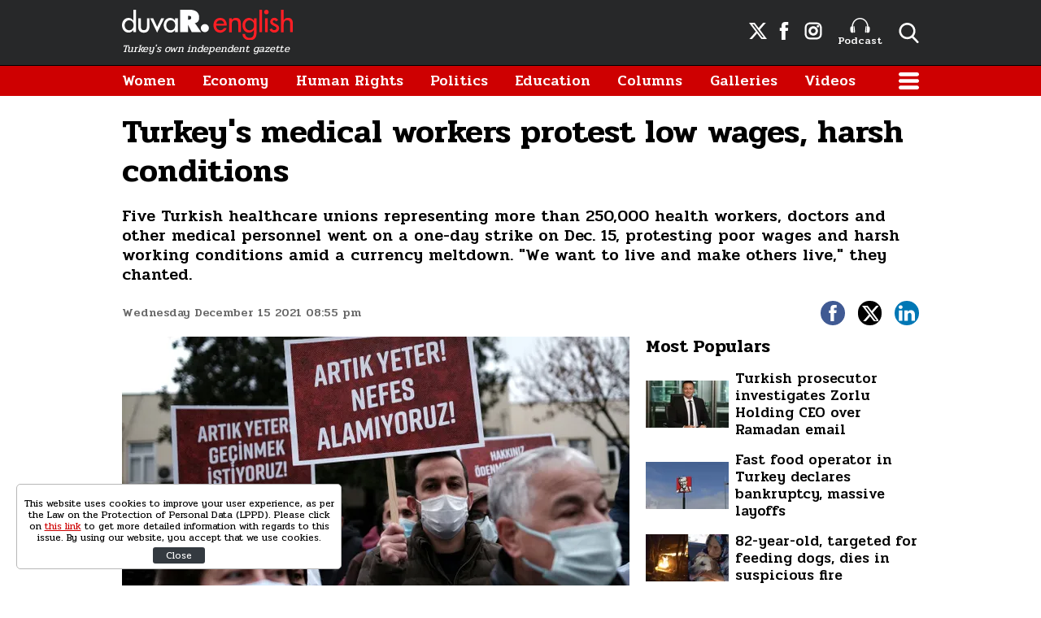

--- FILE ---
content_type: text/html; charset=UTF-8
request_url: https://www.duvarenglish.com/turkeys-medical-workers-protest-low-wages-harsh-conditions-news-59868
body_size: 9074
content:
<!doctype html>
<html lang="en">
    <head>
        <meta charset="UTF-8">
        <title>Turkey&#039;s medical workers protest low wages, harsh conditions</title>
        <meta name="description" content="Five Turkish healthcare unions representing more than 250,000 health workers, doctors and other medical personnel went on a one-day strike on Dec. 15, protesting poor wages and harsh working conditions amid a currency meltdown. &quot;We want to live and make others live,&quot; they chanted.">
        <meta name="viewport" content="width=device-width, initial-scale=1, shrink-to-fit=no">
        <meta http-equiv="x-dns-prefetch-control" content="on" />
        <link rel="dns-prefetch" href="https://i.duvarenglish.com" />
        <link rel="dns-prefetch" href="https://s.duvarenglish.com" />
        <link rel="dns-prefetch" href="https://v.duvarenglish.com" />
        <script type="application/ld+json">
    {
        "@context":"https://schema.org",
        "@type":"WebSite",
        "url":"https://www.duvarenglish.com"
    }
</script>        
    <meta http-equiv="last-modified" content="2021-12-15T21:35:07+03:00" />
    <meta property="og:title" content="Turkey&#039;s medical workers protest low wages, harsh conditions"/>
    <meta property="og:type" content="article"/>
    <meta property="og:url" content="https://www.duvarenglish.com/turkeys-medical-workers-protest-low-wages-harsh-conditions-news-59868"/>
    <meta property="og:description" content="Five Turkish healthcare unions representing more than 250,000 health workers, doctors and other medical personnel went on a one-day strike on Dec. 15, protesting poor wages and harsh working conditions amid a currency meltdown. &quot;We want to live and make others live,&quot; they chanted."/>
    <meta property="og:image" content="https://i.duvarenglish.com/2/1280/720/storage/files/images/2021/12/15/strike-iLb2_cover.jpg"/>
    <meta property="og:image:width" content="1280" />
    <meta property="og:image:height" content="720" />
    <meta property="og:site_name" content="Duvar English"/>
    <link rel="image_src" href="https://i.duvarenglish.com/2/1280/720/storage/files/images/2021/12/15/strike-iLb2_cover.jpg" type="image/jpeg" />
    <meta name="thumbnail_height" content="100" />
    <meta name="thumbnail_width" content="100" />
    <link rel="thumbnail" type="image/jpeg" href="https://i.duvarenglish.com/2/100/100/storage/files/images/2021/12/15/strike-iLb2_cover.jpg" />
    <link rel="canonical" href="https://www.duvarenglish.com/turkeys-medical-workers-protest-low-wages-harsh-conditions-news-59868" />
    <link rel="amphtml" href="https://www.duvarenglish.com/amp/turkeys-medical-workers-protest-low-wages-harsh-conditions-news-59868">
    <meta property="twitter:site" content="@duvarenglish"/>
    <meta property="twitter:creator" content="@duvarenglish" />
    <meta property="twitter:card" content="summary_large_image"/>
    <meta property="twitter:url" content="https://www.duvarenglish.com/turkeys-medical-workers-protest-low-wages-harsh-conditions-news-59868"/>
    <meta property="twitter:domain" content="https://www.duvarenglish.com"/>
    <meta property="twitter:title" content="Turkey&#039;s medical workers protest low wages, harsh conditions"/>
    <meta property="twitter:image" content="https://i.duvarenglish.com/2/1280/720/storage/files/images/2021/12/15/strike-iLb2_cover.jpg"/>
    <meta property="twitter:description" content="Five Turkish healthcare unions representing more than 250,000 health workers, doctors and other medical personnel went on a one-day strike on Dec. 15, protesting poor wages and harsh working conditions amid a currency meltdown. &quot;We want to live and make others live,&quot; they chanted."/>
    <meta name="robots" content="max-image-preview:large">

    <meta name="DC.Title" content="Turkey&#039;s medical workers protest low wages, harsh conditions" />
<meta name="DC.Creator" content="Duvar English" />
<meta name="DC.Subject" content="Turkey&#039;s medical workers protest low wages, harsh conditions" />
<meta name="DC.Description" content="Five Turkish healthcare unions representing more than 250,000 health workers, doctors and other medical personnel went on a one-day strike on Dec. 15, protesting poor wages and harsh working conditions amid a currency meltdown. &quot;We want to live and make others live,&quot; they chanted." />
<meta name="DC.Publisher" content="Duvar English" />
<meta name="DC.Contributor" content="Duvar English" />
<meta name="DC.Date" content="15-12-2021" />
<meta name="DC.Type" content="Text" />
<meta name="DC.Source" content="https://www.duvarenglish.com/turkeys-medical-workers-protest-low-wages-harsh-conditions-news-59868" />
<meta name="DC.Language" content="tr-TR" />    
	<script type="application/ld+json">
{
	"@context": "https://schema.org",
	"@type": "BreadcrumbList",
	"itemListElement": [{
		"@type": "ListItem",
		"position": 1,
		"name": "Duvar English",
		"item": "https://www.duvarenglish.com"
	},{
		"@type": "ListItem",
		"position": 2,
		"name": "Domestic",
		"item": "https://www.duvarenglish.com/domestic"
	},{
		"@type": "ListItem",
		"position": 3,
		"name": "Turkey&#039;s medical workers protest low wages, harsh conditions",
		"item": "https://www.duvarenglish.com/turkeys-medical-workers-protest-low-wages-harsh-conditions-news-59868"
	}]
}
</script>
	
    <script type="application/ld+json">
        {
            "@context":"http://schema.org",
            "@type":"NewsArticle",
            "inLanguage":"en-US",
            "articleSection":"Domestic",
            "mainEntityOfPage":{"@type":"WebPage","@id":"https://www.duvarenglish.com/turkeys-medical-workers-protest-low-wages-harsh-conditions-news-59868"},
            "headline":"Turkey&#039;s medical workers protest low wages, harsh conditions",
            "alternativeHeadline":"Turkey&#039;s medical workers protest low wages, harsh conditions",
            "genre":"news",
            "isFamilyFriendly":"True",
            "publishingPrinciples":"https://www.duvarenglish.com/privacy-policy-page",
            "wordCount":"2406",
            "typicalAgeRange":"7-",
            "keywords":"Turkey,Coronavirus,Doctors,Turkish lira,Strike",
            "image": {"@type": "ImageObject", "url": "https://i.duvarenglish.com/2/1280/720/storage/files/images/2021/12/15/strike-iLb2_cover.jpg.webp", "width":"1280","height":"720"},
            "dateCreated":"2021-12-15T21:35:07+03:00",
            "datePublished":"2021-12-15T20:55:00+03:00",
            "dateModified":"2021-12-15T21:35:07+03:00",
            "description":"Five Turkish healthcare unions representing more than 250,000 health workers, doctors and other medical personnel went on a one-day strike on Dec. 15, protesting poor wages and harsh working conditions amid a currency meltdown. &quot;We want to live and make others live,&quot; they chanted.",
            "articleBody":"Reuters
Five Turkish healthcare unions representing more than 250,000 health workers, doctors and other medical personnel went on a one-day strike on Dec. 15, protesting poor wages and harsh working conditions amid a currency meltdown.
Hundreds of health workers, including doctors, nurses, medical staff and laboratory assistants gathered in Istanbul, Turkey&#039;s largest city, and called on the government to resign.
Medical personnel across all 81 provinces of Turkey joined the strike, according to the sector&#039;s leading union, the Turkish Medical Association (TTB).
Turkey has recently been recording around 20,000 new cases of COVID-19 and 180 deaths per day, according to Health Minister Fahrettin Koca. He said on Dec. 11 that six cases of the Omicron variant have been detected in Turkey.
&quot;We want to live and make others live,&quot; &quot;Free and equal healthcare for everyone,&quot; and &quot;We cannot breathe&quot; were some of the slogans chanted by the protesters in Istanbul.
Health workers complained about the difficulty of making ends meet, as inflation soared with the lira losing half its value against the dollar this year.
&quot;The health ministry is not keeping its promises. We are demanding a pay rise that matches inflation, at least. We demand that the coronavirus is recognized as an occupational illness,&quot; said laboratory worker Aydin Erol at the protest.
The TTB says health care workers have grown increasingly frustrated with the government&#039;s handling of the coronavirus pandemic, a lack of transparency in data on infections and deaths due to COVID-19 and measures to protect health personnel.
Many medical professionals have sought to leave the country due to low salaries, long hours and the risk of violence, it added. More than 100,000 doctors have been physically and verbally assaulted in the last 11 years and at least 10 have been killed by patients, it said.
&quot;The government is doing nothing to stop the violence towards medical workers. We don&#039;t feel safe in hospitals,&quot; said one doctor who attended the protest, saying his colleagues were looking for ways to move abroad.
&quot;Strikes will continue, and resignations from public hospitals will only increase.&quot;
Doctors protest reduction of medical examination duration in TurkeyCoronavirus
Turkey detects six cases of Omicron variantCoronavirus
Lira crisis and unpaid government bills threaten Turkish medical importersEconomy
 ",
            "author": {"@type": "Person", "name": "Neşe İdil"},
            "publisher": {"@type": "Organization", "name": "Duvar English", "logo": {"@type": "ImageObject", "url": "https://s.duvarenglish.com/assets/web/images/logo.png", "width": 453, "height": 81}}
        }
    </script>
        <script type="application/ld+json">
    { "@context": "http://schema.org", "@type": "CreativeWork", "keywords": "Turkey,Coronavirus,Doctors,Turkish lira,Strike"}
    </script>
    
        <link rel="apple-touch-icon" sizes="57x57" href="https://s.duvarenglish.com/assets/web/icons/apple-icon-57x57.png">
        <link rel="apple-touch-icon" sizes="60x60" href="https://s.duvarenglish.com/assets/web/icons/apple-icon-60x60.png">
        <link rel="apple-touch-icon" sizes="72x72" href="https://s.duvarenglish.com/assets/web/icons/apple-icon-72x72.png">
        <link rel="apple-touch-icon" sizes="76x76" href="https://s.duvarenglish.com/assets/web/icons/apple-icon-76x76.png">
        <link rel="apple-touch-icon" sizes="114x114" href="https://s.duvarenglish.com/assets/web/icons/apple-icon-114x114.png">
        <link rel="apple-touch-icon" sizes="120x120" href="https://s.duvarenglish.com/assets/web/icons/apple-icon-120x120.png">
        <link rel="apple-touch-icon" sizes="144x144" href="https://s.duvarenglish.com/assets/web/icons/apple-icon-144x144.png">
        <link rel="apple-touch-icon" sizes="152x152" href="https://s.duvarenglish.com/assets/web/icons/apple-icon-152x152.png">
        <link rel="apple-touch-icon" sizes="180x180" href="https://s.duvarenglish.com/assets/web/icons/apple-icon-180x180.png">
        <link rel="icon" type="image/png" sizes="192x192"  href="https://s.duvarenglish.com/assets/web/icons/android-icon-192x192.png">
        <link rel="icon" type="image/png" sizes="32x32" href="https://s.duvarenglish.com/assets/web/icons/favicon-32x32.png">
        <link rel="icon" type="image/png" sizes="96x96" href="https://s.duvarenglish.com/assets/web/icons/favicon-96x96.png">
        <link rel="icon" type="image/png" sizes="16x16" href="https://s.duvarenglish.com/assets/web/icons/favicon-16x16.png">
        <link rel="manifest" href="https://www.duvarenglish.com/assets/web/icons/manifest.json">
        <meta name="msapplication-TileColor" content="#ffffff">
        <meta name="msapplication-TileImage" content="https://s.duvarenglish.com/assets/web/icons/ms-icon-144x144.png">
        <meta name="theme-color" content="#ffffff">
        <link rel="stylesheet" href="https://s.duvarenglish.com/assets/web/css/build.css?id=ce809b3190a48ace9287">
        <script type="3c44cd6999cf28682574e8fc-text/javascript">
            (function (i, s, o, g, r, a, m) {
                i['GoogleAnalyticsObject'] = r;
                i[r] = i[r] || function () {
                    (i[r].q = i[r].q || []).push(arguments)
                }, i[r].l = 1 * new Date();
                a = s.createElement(o), m = s.getElementsByTagName(o)[0];
                a.async = 1;
                a.src = g;
                m.parentNode.insertBefore(a, m)
            })(window, document, 'script', 'https://www.google-analytics.com/analytics.js', 'ga');
            ga('create', 'UA-81073014-3', 'auto');
            ga('send', 'pageview');
        </script>

        <script type="3c44cd6999cf28682574e8fc-text/javascript">
            var googletag = googletag || {};
            googletag.cmd = googletag.cmd || [];
            (function() {
                var gads = document.createElement('script');
                gads.async = true;
                gads.type = 'text/javascript';
                var useSSL = 'https:' == document.location.protocol;
                gads.src = (useSSL ? 'https:' : 'http:') +  '//www.googletagservices.com/tag/js/gpt.js';
                var node = document.getElementsByTagName('script')[0];
                node.parentNode.insertBefore(gads, node);
            })();
        </script>

        <script type="3c44cd6999cf28682574e8fc-text/javascript">
googletag.cmd.push(function() {
googletag.defineSlot('/57135183/DuvarEnglish-Desktop-Masthead', [[728, 90], [970, 250]], 'div-gpt-ad-1613460868326-0').addService(googletag.pubads());
googletag.defineSlot('/57135183/Duvar-English-Skyscraper-Sag', [120, 600], 'div-gpt-ad-1622185771800-0').addService(googletag.pubads());
googletag.defineSlot('/57135183/Duvar-English-Skyscraper-Sol', [120, 600], 'div-gpt-ad-1622185914227-0').addService(googletag.pubads());
googletag.pubads().enableSingleRequest();
googletag.pubads().collapseEmptyDivs();
googletag.enableServices();
});
</script>

                <meta name="google-site-verification" content="o3IWEmnnE3PH_a0jSjog8nlz5yS-j92zrVaEz8R605U" />

<!-- Global site tag (gtag.js) - Google Analytics -->
<script async src="https://www.googletagmanager.com/gtag/js?id=G-GDPM3G1MN7" type="3c44cd6999cf28682574e8fc-text/javascript"></script>
<script type="3c44cd6999cf28682574e8fc-text/javascript">
  window.dataLayer = window.dataLayer || [];
  function gtag(){dataLayer.push(arguments);}
  gtag('js', new Date());

  gtag('config', 'G-GDPM3G1MN7');
</script>

<meta name="yandex-verification" content="f9e7ebf73678e644" />

<!-- Yandex.Metrika counter -->
<script type="3c44cd6999cf28682574e8fc-text/javascript">
   (function(m,e,t,r,i,k,a){m[i]=m[i]||function(){(m[i].a=m[i].a||[]).push(arguments)};
   m[i].l=1*new Date();
   for (var j = 0; j < document.scripts.length; j++) {if (document.scripts[j].src === r) { return; }}
   k=e.createElement(t),a=e.getElementsByTagName(t)[0],k.async=1,k.src=r,a.parentNode.insertBefore(k,a)})
   (window, document, "script", "https://mc.yandex.ru/metrika/tag.js", "ym");

   ym(100306834, "init", {
        clickmap:true,
        trackLinks:true,
        accurateTrackBounce:true
   });
</script>
<noscript><div><img src="https://mc.yandex.ru/watch/100306834" style="position:absolute; left:-9999px;" alt="" /></div></noscript>
<!-- /Yandex.Metrika counter -->

    </head>
    <body>
        <div class="app-wrapper">
            <div class="adpro-pageskin-container">
                <header class="app-header">
    <div class="top">
        <div class="container d-flex align-items-center justify-content-end">
            <a href="/" title="Duvar English" class="logo mr-auto">
                <img src="https://s.duvarenglish.com/assets/web/images/header-logo.svg" srcset="https://s.duvarenglish.com/assets/web/images/header-logo@2x.svg 2x" class="header-logo" alt="Duvar English" />
                <span>Turkey's own independent gazette</span>
            </a>
            <div class="right-side_wrapper">
                <a href="https://twitter.com/duvarenglish/" target="_blank" title="Duvar English Twitter" class="social"><span class="icon-twitterx-white"></span></a>
                <a href="https://www.facebook.com/duvarenglish/" target="_blank" title="Duvar English Facebook" class="social"><span class="icon-facebook-white"></span></a>
                <a href="https://www.instagram.com/duvarenglish/" target="_blank" title="Duvar English Instagram" class="social"><span class="icon-instagram-white"></span></a>
                <a href="https://www.duvarenglish.com/podcast" title="Podcast" class="podcast"><img src="https://s.duvarenglish.com/assets/web/icons/podcast-white.svg" class="podcast-white" alt="Podcast" />Podcast</a>
                <span data-action="open-search" class="open-search icon-search-white"></span>
            </div>
            <span data-action="open-menu" class="menu-button icon-menu-white"></span>
            <div class="searchbar">
                <form method="get" action="https://www.duvarenglish.com/search">
                    <input type="text" name="key" class="form-control" placeholder="What do you want to search?" autocomplete="false" />
                    <span data-action="close-search" class="icon-close-black icon-close"></span>
                </form>
            </div>
        </div>
    </div>

    <div class="bottom">
        <div class="container">
            <nav role="navigation">
                                <a href="https://www.duvarenglish.com/women" title="Women">Women</a>
                                <a href="https://www.duvarenglish.com/economy" title="Economy">Economy</a>
                                <a href="https://www.duvarenglish.com/human-rights" title="Human Rights">Human Rights</a>
                                <a href="https://www.duvarenglish.com/politics" title="Politics">Politics</a>
                                <a href="https://www.duvarenglish.com/education" title="Education">Education</a>
                                <a href="https://www.duvarenglish.com/columns">Columns</a>
                                <a href="https://www.duvarenglish.com/gallery">Galleries</a>
                                                <a href="https://www.duvarenglish.com/video">Videos</a>
                                <span data-action="open-menu" class="menu-button icon-menu-white"></span>
            </nav>
        </div>
    </div>

    <div class="mobile-header">
        <div class="container">
            <a href="/" title="Duvar English" class="mr-auto logo">
                <img src="https://s.duvarenglish.com/assets/web/images/header-logo.svg" srcset="https://s.duvarenglish.com/assets/web/images/header-logo@2x.svg 2x" class="header-logo" alt="Duvar English" />
            </a>
            <div class="menu-search_wrapper">
                <span data-action="open-search" class="open-search icon-search-white"></span>
                <span data-action="open-menu" class="menu-button icon-menu-white"></span>
            </div>
            <div class="searchbar">
                <form method="get" action="https://www.duvarenglish.com/search">
                    <input type="text" name="key" class="form-control" placeholder="What do you want to search?" autocomplete="false" />
                    <span data-action="close-search" class="icon-close-black icon-close"></span>
                </form>
            </div>
        </div>
    </div>
</header>                <main class="app-container" role="main">
                                        <!-- ADV TOWER -->
                    <div class="container position-relative ad-tower-container">
                        <div class="ad-left d-none d-lg-block">
                            <div>
                                <div class="adpro desktop-ad text-center ">
    <!-- /57135183/Duvar-English-Skyscraper-Sol --><div id='div-gpt-ad-1622185914227-0' style='min-width: 120px; min-height: 600px;'><script type="3c44cd6999cf28682574e8fc-text/javascript">googletag.cmd.push(function() { googletag.display('div-gpt-ad-1622185914227-0'); });</script></div>
</div>                            </div>
                        </div>
                        <div class="ad-right d-none d-lg-block">
                            <div>
                                <div class="adpro desktop-ad text-center ">
    <!-- /57135183/Duvar-English-Skyscraper-Sag --><div id='div-gpt-ad-1622185771800-0' style='min-width: 120px; min-height: 600px;'><script type="3c44cd6999cf28682574e8fc-text/javascript">googletag.cmd.push(function() { googletag.display('div-gpt-ad-1622185771800-0'); });</script></div>
</div>                            </div>
                        </div>
                    </div>
                    <!-- /ADV TOWER -->
                                        <div class="container">
                        <div class="adpro desktop-ad text-center mb-3">
    <!-- /57135183/DuvarEnglish-Desktop-Masthead --><div id='div-gpt-ad-1613460868326-0'><script type="3c44cd6999cf28682574e8fc-text/javascript">googletag.cmd.push(function() { googletag.display('div-gpt-ad-1613460868326-0'); });</script></div>
</div>                            <section id="infinity-container">
        <article class="row content-detail infinity-item" data-id="61ba355b40f5fd5bb37f0f57" data-title="Turkey&#039;s medical workers protest low wages, harsh conditions" data-url="https://www.duvarenglish.com/turkeys-medical-workers-protest-low-wages-harsh-conditions-news-59868" data-next="https://www.duvarenglish.com/four-syrian-children-die-in-house-fire-in-istanbul-news-59857">
        <div class="col-12">
        <header>
            <h1>Turkey&#039;s medical workers protest low wages, harsh conditions</h1>
            <h2>Five Turkish healthcare unions representing more than 250,000 health workers, doctors and other medical personnel went on a one-day strike on Dec. 15, protesting poor wages and harsh working conditions amid a currency meltdown. &quot;We want to live and make others live,&quot; they chanted.</h2>
            <div class="info">
                <time datetime="2021-12-15T20:55:00+03:00" class="pubdate">Wednesday December 15 2021 08:55 pm</time>
                <div class="social-shares">
    <a href="https://www.facebook.com/share.php?u=https://www.duvarenglish.com/turkeys-medical-workers-protest-low-wages-harsh-conditions-news-59868" target="_blank" rel="nofollow" title="Share with Facebook" class="facebook">
        <span class="icon-facebook-white"></span>
    </a>
    <a href="https://twitter.com/intent/tweet?=related=Duvar English&text=Turkey&#039;s medical workers protest low wages, harsh conditions&url=https%3A%2F%2Fwww.duvarenglish.com%2Fturkeys-medical-workers-protest-low-wages-harsh-conditions-news-59868" target="_blank" rel="nofollow" title="Share with Twitter" class="twitter">
        <span class="icon-twitterx-white"></span>
    </a>
    <a href="https://www.linkedin.com/cws/share?url=https%3A%2F%2Fwww.duvarenglish.com%2Fturkeys-medical-workers-protest-low-wages-harsh-conditions-news-59868" target="_blank" rel="nofollow" title="Share with Linkedin" class="linkedin">
        <span class="icon-linkedin-white"></span>
    </a>
    <a href="whatsapp://send?text=Turkey%27s+medical+workers+protest+low+wages%2C+harsh+conditions-https%3A%2F%2Fwww.duvarenglish.com%2Fturkeys-medical-workers-protest-low-wages-harsh-conditions-news-59868" target="_blank" rel="nofollow" title="Share with Whatsapp" class="whatsapp d-block d-sm-none">
        <span class="icon-whatsapp-white"></span>
    </a>
</div>            </div>
        </header>
    </div>  
    <div class="col-12 col-lg mw0">

        <div class="content-side">
                        <div data-load class="v-image news-image">
	<figure style="position:relative;">
				<div style="padding-top: 56.25%"></div>
				<bp-image-component :retina="false" :ratio="1.7777777777778" :mode="2" :webp="true"
			:lazy="true" :resize="true" alt="Turkey&#039;s medical workers protest low wages, harsh conditions"
			lazy-src="https://i.duvarenglish.com/{mode}/{width}/{height}/storage/files/images/2021/12/15/strike-iLb2_cover.jpg"  style="position: absolute; left:0; right: 0; top:0; bottom:0;" >
			<noscript>
				<img src="https://i.duvarenglish.com/storage/files/images/2021/12/15/strike-iLb2_cover.jpg" alt="Turkey&#039;s medical workers protest low wages, harsh conditions">
			</noscript>
		</bp-image-component>
				<figcaption>Medical workers take part in a protest against poor wages and harsh working conditions amid a currency meltdown, in Istanbul. The placards read: "Enough is enough! We want to make ends meet" and "Enough is enough! We can't breathe."</figcaption>
			</figure>
</div>                        <div class="content-text">
                <p><strong>Reuters</strong></p>
<p>Five Turkish healthcare unions representing more than 250,000 health workers, doctors and other medical personnel went on a one-day strike on Dec. 15, protesting poor wages and harsh working conditions amid a currency meltdown.</p>
<p>Hundreds of health workers, including doctors, nurses, medical staff and laboratory assistants gathered in Istanbul, Turkey's largest city, and called on the government to resign.</p>
<p>Medical personnel across all 81 provinces of Turkey joined the strike, according to the sector's leading union, the Turkish Medical Association (TTB).</p>
<p>Turkey has recently been recording around 20,000 new cases of COVID-19 and 180 deaths per day, according to Health Minister Fahrettin Koca. He said on Dec. 11 that six cases of the Omicron variant have been detected in Turkey.</p>
<p>"We want to live and make others live," "Free and equal healthcare for everyone," and "We cannot breathe" were some of the slogans chanted by the protesters in Istanbul.</p>
<p>Health workers complained about the difficulty of making ends meet, as inflation soared with the lira losing half its value against the dollar this year.</p>
<p>"The health ministry is not keeping its promises. We are demanding a pay rise that matches inflation, at least. We demand that the coronavirus is recognized as an occupational illness," said laboratory worker Aydin Erol at the protest.</p>
<p>The TTB says health care workers have grown increasingly frustrated with the government's handling of the coronavirus pandemic, a lack of transparency in data on infections and deaths due to COVID-19 and measures to protect health personnel.</p>
<p>Many medical professionals have sought to leave the country due to low salaries, long hours and the risk of violence, it added. More than 100,000 doctors have been physically and verbally assaulted in the last 11 years and at least 10 have been killed by patients, it said.</p>
<p>"The government is doing nothing to stop the violence towards medical workers. We don't feel safe in hospitals," said one doctor who attended the protest, saying his colleagues were looking for ways to move abroad.</p>
<p>"Strikes will continue, and resignations from public hospitals will only increase."</p>
<div class="mceNonEditable related-news" data-id="59283"><a title="Doctors protest reduction of medical examination duration in Turkey" href="https://www.duvarenglish.com/doctors-protest-reduction-of-medical-examination-duration-in-turkey-news-59283"><img src="https://i.duvarenglish.com/storage/files/images/2021/10/21/ttb-ABWq_cover.jpg" alt="Doctors protest reduction of medical examination duration in Turkey">Doctors protest reduction of medical examination duration in Turkey<em>Coronavirus</em></a></div>
<div class="mceNonEditable related-news" data-id="59829"><a title="Turkey detects six cases of Omicron variant" href="https://www.duvarenglish.com/turkey-detects-six-cases-of-omicron-variant-news-59829"><img src="https://i.duvarenglish.com/storage/files/images/2021/12/12/omicron-sYoj_cover.jpg" alt="Turkey detects six cases of Omicron variant">Turkey detects six cases of Omicron variant<em>Coronavirus</em></a></div>
<div class="mceNonEditable related-news" data-id="59794"><a title="Lira crisis and unpaid government bills threaten Turkish medical importers" href="https://www.duvarenglish.com/lira-crisis-and-unpaid-government-bills-threaten-turkish-medical-importers-news-59794"><img src="https://i.duvarenglish.com/storage/files/images/2021/12/09/lira-sP92_cover.jpg" alt="Lira crisis and unpaid government bills threaten Turkish medical importers">Lira crisis and unpaid government bills threaten Turkish medical importers<em>Economy</em></a></div>
<p>&nbsp;</p>
            </div>
                                    <div class="tags">
                <span>Topics</span>
                                <a href="https://www.duvarenglish.com/topics/turkey" title="Turkey">Turkey</a>
                                <a href="https://www.duvarenglish.com/topics/coronavirus" title="Coronavirus">Coronavirus</a>
                                <a href="https://www.duvarenglish.com/topics/doctors" title="Doctors">Doctors</a>
                                <a href="https://www.duvarenglish.com/topics/turkish-lira" title="Turkish lira">Turkish lira</a>
                                <a href="https://www.duvarenglish.com/topics/strike" title="Strike">Strike</a>
                            </div>
                        <div class="adpro" data-page="339" data-region="1590" data-category="-1"></div>
        </div>
        <!-- İLGİNİZİ ÇEKEBİLİR -->
    </div>
    <div class="col-12 col-lg-auto w-330 d-none d-lg-block">
        <aside>

            <div class="adpro" data-page="339" data-region="1587" data-category="-1"></div>

            

            <div class="popular-content_widget">
    <div class="title">
        <span class="name">Most Populars</span>
    </div>
        <a href="https://www.duvarenglish.com/turkish-prosecutor-investigates-zorlu-holding-ceo-over-ramadan-email-news-65743" title="Turkish prosecutor investigates Zorlu Holding CEO over Ramadan email" class="box image-left_text-right">

        <div data-load class="v-image">
	<figure style="position:relative;">
				<div style="padding-top: 56.25%"></div>
				<bp-image-component :retina="false" :ratio="1.7777777777778" :mode="2" :webp="true"
			:lazy="true" :resize="true" alt="Turkish prosecutor investigates Zorlu Holding CEO over Ramadan email"
			lazy-src="https://i.duvarenglish.com/{mode}/{width}/{height}/storage/files/images/2025/03/02/zorlu-7sbu-cover-bdue_cover.jpg"  style="position: absolute; left:0; right: 0; top:0; bottom:0;" >
			<noscript>
				<img src="https://i.duvarenglish.com/storage/files/images/2025/03/02/zorlu-7sbu-cover-bdue_cover.jpg" alt="Turkish prosecutor investigates Zorlu Holding CEO over Ramadan email">
			</noscript>
		</bp-image-component>
			</figure>
</div>
        <strong>Turkish prosecutor investigates Zorlu Holding CEO over Ramadan email</strong>
        </a>
        <a href="https://www.duvarenglish.com/fast-food-operator-in-turkey-declares-bankruptcy-announces-massive-layoffs-news-65658" title="Fast food operator in Turkey declares bankruptcy, massive layoffs" class="box image-left_text-right">

        <div data-load class="v-image">
	<figure style="position:relative;">
				<div style="padding-top: 56.25%"></div>
				<bp-image-component :retina="false" :ratio="1.7777777777778" :mode="2" :webp="true"
			:lazy="true" :resize="true" alt="Fast food operator in Turkey declares bankruptcy, announces massive layoffs"
			lazy-src="https://i.duvarenglish.com/{mode}/{width}/{height}/storage/files/images/2025/02/12/kfc-rrfu-cover-qfhc_cover.jpg"  style="position: absolute; left:0; right: 0; top:0; bottom:0;" >
			<noscript>
				<img src="https://i.duvarenglish.com/storage/files/images/2025/02/12/kfc-rrfu-cover-qfhc_cover.jpg" alt="Fast food operator in Turkey declares bankruptcy, announces massive layoffs">
			</noscript>
		</bp-image-component>
			</figure>
</div>
        <strong>Fast food operator in Turkey declares bankruptcy, massive layoffs</strong>
        </a>
        <a href="https://www.duvarenglish.com/82-year-old-targeted-on-social-media-for-feeding-dogs-dies-in-suspicious-fire-news-65687" title="82-year-old, targeted for feeding dogs, dies in suspicious fire" class="box image-left_text-right">

        <div data-load class="v-image">
	<figure style="position:relative;">
				<div style="padding-top: 56.25%"></div>
				<bp-image-component :retina="false" :ratio="1.7777777777778" :mode="2" :webp="true"
			:lazy="true" :resize="true" alt="82-year-old, targeted on social media for feeding dogs, dies in suspicious fire"
			lazy-src="https://i.duvarenglish.com/{mode}/{width}/{height}/storage/files/images/2025/02/20/kopek-bplq-cover-ykxy_cover.jpg"  style="position: absolute; left:0; right: 0; top:0; bottom:0;" >
			<noscript>
				<img src="https://i.duvarenglish.com/storage/files/images/2025/02/20/kopek-bplq-cover-ykxy_cover.jpg" alt="82-year-old, targeted on social media for feeding dogs, dies in suspicious fire">
			</noscript>
		</bp-image-component>
			</figure>
</div>
        <strong>82-year-old, targeted for feeding dogs, dies in suspicious fire</strong>
        </a>
        <a href="https://www.duvarenglish.com/turkeys-unemployment-rate-reaches-pandemic-era-levels-news-65647" title="Turkey&#039;s unemployment rate reaches pandemic-era levels" class="box image-left_text-right">

        <div data-load class="v-image">
	<figure style="position:relative;">
				<div style="padding-top: 56.25%"></div>
				<bp-image-component :retina="false" :ratio="1.7777777777778" :mode="2" :webp="true"
			:lazy="true" :resize="true" alt="Turkey&#039;s unemployment rate reaches pandemic-era levels"
			lazy-src="https://i.duvarenglish.com/{mode}/{width}/{height}/storage/files/images/2025/02/10/isten-cikarma-issizlik-getty-194681-ghaj_cover.jpg"  style="position: absolute; left:0; right: 0; top:0; bottom:0;" >
			<noscript>
				<img src="https://i.duvarenglish.com/storage/files/images/2025/02/10/isten-cikarma-issizlik-getty-194681-ghaj_cover.jpg" alt="Turkey&#039;s unemployment rate reaches pandemic-era levels">
			</noscript>
		</bp-image-component>
			</figure>
</div>
        <strong>Turkey&#039;s unemployment rate reaches pandemic-era levels</strong>
        </a>
    </div>
        </aside>
    </div>

</article>    </section>
                                            </div>
                </main>
                <footer class="app-footer mt-md">
    <div class="app-footer_top">
        <div class="container">
            <div class="row">
                <div class="col-12 col-lg-6 left-wrapper">
                    <div class="logos_wrapper">
                        <a href="/" title="Duvar English" class="logo">
                            <img src="https://s.duvarenglish.com/assets/web/images/header-logo.svg" srcset="https://s.duvarenglish.com/assets/web/images/header-logo@2x.svg 2x" class="header-logo" alt="Duvar English" />
                        </a>
                    </div>
                    <div class="group1">
                        <div class="left-side">
                            <a href="/" title="Duvar English"><span class="icon-andlogo"></span></a>
                        </div>
                        <div class="right-side">
                            <span>© 2020 And News & Media Limited or its affiliated companies. All rights reserved.</span>
                        </div>
                    </div>
                    <div class="group2">
                        <a href="https://www.gazeteduvar.com.tr" target="_blank" title="Gazete Duvar" class="logo">
                            <img src="https://s.duvarenglish.com/assets/web/images/gazeteduvar-logo.svg" srcset="https://s.duvarenglish.com/assets/web/images/gazeteduvar-logo@2x.svg 2x" class="gazeteduvar-logo" alt="Gazete Duvar" style="width: 120px;" />
                        </a>
                        <a href="https://www.gazeteduvar.com.tr/kitap" target="_blank" title="Gazete Duvar Kitap"><span class="icon-kitaplogo"></span></a>
                        <a href="https://www.gazeteduvar.com.tr/dergi" target="_blank" title="Duvar Dibi Dergisi"><span class="icon-duvardibilogo"></span></a>
                    </div>
                </div>
                
                <div class="col-12 col-lg-6 right-wrapper">
                    <div class="menu-item orange">
                                                <a href="https://www.duvarenglish.com/about-us-page" title="About Us">About Us</a>
                                                <a href="https://www.duvarenglish.com/contact-page" title="Contact">Contact</a>
                                                <a href="https://www.duvarenglish.com/privacy-policy-page" title="Privacy Policy">Privacy Policy</a>
                                            </div>
                    <div class="menu-item">
                                                                                                                        <a href="https://www.duvarenglish.com/coronavirus" title="Coronavirus">Coronavirus</a>
                                                                                                                                                                                                                                                                                                                                                <a href="https://www.duvarenglish.com/environment" title="Environment">Environment</a>
                                                                                                <a href="https://www.duvarenglish.com/health-2" title="Health">Health</a>
                                                                                                                                                <a href="https://www.duvarenglish.com/lifestyle" title="Life Style">Life Style</a>
                                                                                                <a href="https://www.duvarenglish.com/media" title="Media">Media</a>
                                                                                                                                                <a href="https://www.duvarenglish.com/politics" title="Politics">Politics</a>
                                                                                                                                                                                                                                                                                                <a href="https://www.duvarenglish.com/women" title="Women">Women</a>
                                                                                                                    </div>
                    <div class="menu-item">
                                                                                                                                                                                                                        <a href="https://www.duvarenglish.com/diplomacy" title="Diplomacy">Diplomacy</a>
                                                                                                <a href="https://www.duvarenglish.com/domestic" title="Domestic">Domestic</a>
                                                                                                <a href="https://www.duvarenglish.com/economy" title="Economy">Economy</a>
                                                                                                <a href="https://www.duvarenglish.com/education" title="Education">Education</a>
                                                                                                                                                                                                                                                                                                                                                <a href="https://www.duvarenglish.com/opinion" title="Opinion">Opinion</a>
                                                                                                                                                <a href="https://www.duvarenglish.com/science-tech" title="Science &amp; Tech">Science &amp; Tech</a>
                                                                                                                                                                                                <a href="https://www.duvarenglish.com/urban-beat" title="Urban Beat">Urban Beat</a>
                                                                                                                                                                    </div>
                    <div class="menu-item">
                                                                        <a href="https://www.duvarenglish.com/books" title="Books">Books</a>
                                                                                                                                                <a href="https://www.duvarenglish.com/culture" title="Culture">Culture</a>
                                                                                                                                                                                                                                                                                                                                                                                                <a href="https://www.duvarenglish.com/human-rights" title="Human Rights">Human Rights</a>
                                                                                                                                                                                                                                                                                                                                                <a href="https://www.duvarenglish.com/society" title="Society">Society</a>
                                                                                                <a href="https://www.duvarenglish.com/sport" title="Sport">Sport</a>
                                                                                                                                                                                                <a href="https://www.duvarenglish.com/world" title="World">World</a>
                                                                    </div>
                </div>
            </div>
        </div>
    </div>
</footer>            </div>
        </div>

        <div class="privacy-banner" style="display: none;">
            <div class="banner-wrapper">
                <p>This website uses cookies to improve your user experience, as per the Law on the Protection of Personal Data (LPPD). Please click on <a href="https://www.duvarenglish.com/privacy-policy-page">this link</a> to get more detailed information with regards to this issue. By using our website, you accept that we use cookies.</p>
                <button aria-label="Close" type="button" class="btn">Close</button>
            </div>
        </div>

        <nav id="menu" class="mm-menu mm-menu_offcanvas mm-menu_position-right">
    <ul>
        <li class="head">
            <p>
                <a href="/" title="Duvar English">
                    <img src="https://s.duvarenglish.com/assets/web/images/header-logo.svg" srcset="https://s.duvarenglish.com/assets/web/images/header-logo@2x.svg 2x" alt="Duvar English" style="height: 25px;">
                </a>
                <span class="close">
                    <i class="icon-close-white"></i>
                </span>
            </p>
        </li>
        <li>
            <a href="/" title="Duvar English">
                <i class="icon-homepage-black"></i> Homepage
            </a>
        </li>
        <li>
            <a href="https://www.duvarenglish.com/columns" title="Columns">
                <i class="icon-author-black"></i> Columns
            </a>
        </li>
        <li class="title"><span>Categories</span></li>
                <li class="sub ">
            <a class="cat-link" href="https://www.duvarenglish.com/books" title="Books">
                Books
            </a>
        </li>
                <li class="sub ">
            <a class="cat-link" href="https://www.duvarenglish.com/coronavirus" title="Coronavirus">
                Coronavirus
            </a>
        </li>
                <li class="sub ">
            <a class="cat-link" href="https://www.duvarenglish.com/culture" title="Culture">
                Culture
            </a>
        </li>
                <li class="sub ">
            <a class="cat-link" href="https://www.duvarenglish.com/diplomacy" title="Diplomacy">
                Diplomacy
            </a>
        </li>
                <li class="sub ">
            <a class="cat-link" href="https://www.duvarenglish.com/domestic" title="Domestic">
                Domestic
            </a>
        </li>
                <li class="sub ">
            <a class="cat-link" href="https://www.duvarenglish.com/economy" title="Economy">
                Economy
            </a>
        </li>
                <li class="sub ">
            <a class="cat-link" href="https://www.duvarenglish.com/education" title="Education">
                Education
            </a>
        </li>
                <li class="sub ">
            <a class="cat-link" href="https://www.duvarenglish.com/environment" title="Environment">
                Environment
            </a>
        </li>
                <li class="sub ">
            <a class="cat-link" href="https://www.duvarenglish.com/health-2" title="Health">
                Health
            </a>
        </li>
                <li class="sub ">
            <a class="cat-link" href="https://www.duvarenglish.com/human-rights" title="Human Rights">
                Human rights
            </a>
        </li>
                <li class="sub ">
            <a class="cat-link" href="https://www.duvarenglish.com/lifestyle" title="Life Style">
                Life style
            </a>
        </li>
                <li class="sub ">
            <a class="cat-link" href="https://www.duvarenglish.com/media" title="Media">
                Media
            </a>
        </li>
                <li class="sub ">
            <a class="cat-link" href="https://www.duvarenglish.com/opinion" title="Opinion">
                Opinion
            </a>
        </li>
                <li class="sub ">
            <a class="cat-link" href="https://www.duvarenglish.com/podcast" title="Podcast">
                Podcast
            </a>
        </li>
                <li class="sub ">
            <a class="cat-link" href="https://www.duvarenglish.com/politics" title="Politics">
                Politics
            </a>
        </li>
                <li class="sub ">
            <a class="cat-link" href="https://www.duvarenglish.com/science-tech" title="Science &amp; Tech">
                Science &amp; tech
            </a>
        </li>
                <li class="sub ">
            <a class="cat-link" href="https://www.duvarenglish.com/society" title="Society">
                Society
            </a>
        </li>
                <li class="sub ">
            <a class="cat-link" href="https://www.duvarenglish.com/sport" title="Sport">
                Sport
            </a>
        </li>
                <li class="sub ">
            <a class="cat-link" href="https://www.duvarenglish.com/urban-beat" title="Urban Beat">
                Urban beat
            </a>
        </li>
                <li class="sub ">
            <a class="cat-link" href="https://www.duvarenglish.com/women" title="Women">
                Women
            </a>
        </li>
                <li class="sub noborder">
            <a class="cat-link" href="https://www.duvarenglish.com/world" title="World">
                World
            </a>
        </li>
                <li class="title">
            <span>Pages</span>
        </li>
                <li class="sub">
            <a href="https://www.duvarenglish.com/about-us-page" title="About Us">
                About us
            </a>
        </li>
                <li class="sub">
            <a href="https://www.duvarenglish.com/contact-page" title="Contact">
                Contact
            </a>
        </li>
                <li class="sub">
            <a href="https://www.duvarenglish.com/privacy-policy-page" title="Privacy Policy">
                Privacy policy
            </a>
        </li>
                <li class="menu-socials">
            <a href="https://www.facebook.com/duvarenglish/" target="_blank" title="Facebook" class="facebook" target="_blank">
                <i class="icon-facebook-black"></i>
            </a>
            <a href="https://twitter.com/duvarenglish/" target="_blank" title="Twitter" class="twitter mt-1" target="_blank">
                <i class="icon-twitterx-black"></i>
            </a>
            <a href="https://www.instagram.com/duvarenglish/" target="_blank" title="Instagram" class="instagram" target="_blank">
                <i class="icon-instagram-black"></i>
            </a>
            <a href="https://www.duvarenglish.com/export/rss" target="_blank" title="RSS" class="rss" target="_blank">
                <i class="icon-rss-black"></i>
            </a>
        </li>
        
        <li class="menu-footer">
            <em>© 2020 And News & Media Limited or its affiliated companies. All rights reserved.</em>
        </li>
    </ul>
</nav>        
        
        <script src="https://s.duvarenglish.com/assets/web/js/build.js?id=9beaea0910737ef787a3" type="3c44cd6999cf28682574e8fc-text/javascript"></script>
        <script defer="defer" src="https://s.duvarenglish.com/assets/vendor/bp-image/app.js?id=0940e66917c1fed3599c" type="3c44cd6999cf28682574e8fc-text/javascript"></script>
        

            <script type="3c44cd6999cf28682574e8fc-text/javascript">
        hitcounter.push('1', '61ba355b40f5fd5bb37f0f57');
        App.infinityInit({
            postscribe: false,
            success: function() {
                initImage();
            },
            change: function(elm) {
                hitcounter.push('1', elm.attr('data-id'));
            }
        });
    </script>
    <script src="/cdn-cgi/scripts/7d0fa10a/cloudflare-static/rocket-loader.min.js" data-cf-settings="3c44cd6999cf28682574e8fc-|49" defer></script><script defer src="https://static.cloudflareinsights.com/beacon.min.js/vcd15cbe7772f49c399c6a5babf22c1241717689176015" integrity="sha512-ZpsOmlRQV6y907TI0dKBHq9Md29nnaEIPlkf84rnaERnq6zvWvPUqr2ft8M1aS28oN72PdrCzSjY4U6VaAw1EQ==" data-cf-beacon='{"version":"2024.11.0","token":"f276e8c1741d469b8a7665f35e85525c","r":1,"server_timing":{"name":{"cfCacheStatus":true,"cfEdge":true,"cfExtPri":true,"cfL4":true,"cfOrigin":true,"cfSpeedBrain":true},"location_startswith":null}}' crossorigin="anonymous"></script>
</body>
</html>

--- FILE ---
content_type: text/html; charset=utf-8
request_url: https://www.google.com/recaptcha/api2/aframe
body_size: 256
content:
<!DOCTYPE HTML><html><head><meta http-equiv="content-type" content="text/html; charset=UTF-8"></head><body><script nonce="tb5ved5geFleA4LelDMKWA">/** Anti-fraud and anti-abuse applications only. See google.com/recaptcha */ try{var clients={'sodar':'https://pagead2.googlesyndication.com/pagead/sodar?'};window.addEventListener("message",function(a){try{if(a.source===window.parent){var b=JSON.parse(a.data);var c=clients[b['id']];if(c){var d=document.createElement('img');d.src=c+b['params']+'&rc='+(localStorage.getItem("rc::a")?sessionStorage.getItem("rc::b"):"");window.document.body.appendChild(d);sessionStorage.setItem("rc::e",parseInt(sessionStorage.getItem("rc::e")||0)+1);localStorage.setItem("rc::h",'1769504935275');}}}catch(b){}});window.parent.postMessage("_grecaptcha_ready", "*");}catch(b){}</script></body></html>

--- FILE ---
content_type: application/javascript; charset=utf-8
request_url: https://fundingchoicesmessages.google.com/f/AGSKWxU5vxpsbCs1QYT_aJmv6c4FF7koqpdFB5T5oMcGsHMCzskYHfkfHwmDp06YhK5mqswdTVj75kXIbn4Z1bUxCARdjWYEzYWE9t3eDtZe4rS94h2eyh4zjWNwOKX8GHGJdS5N7DjiTpJcMIp3vyGQ-Zqw9iq_XTo4G-_eCKSRKocaqbLZNmS69P88zeHi/_/js/ads./ads7./adzbotm./oas_mjx./adv4.
body_size: -1286
content:
window['cf73d1a3-bc32-40d3-8d36-01182cc832fe'] = true;